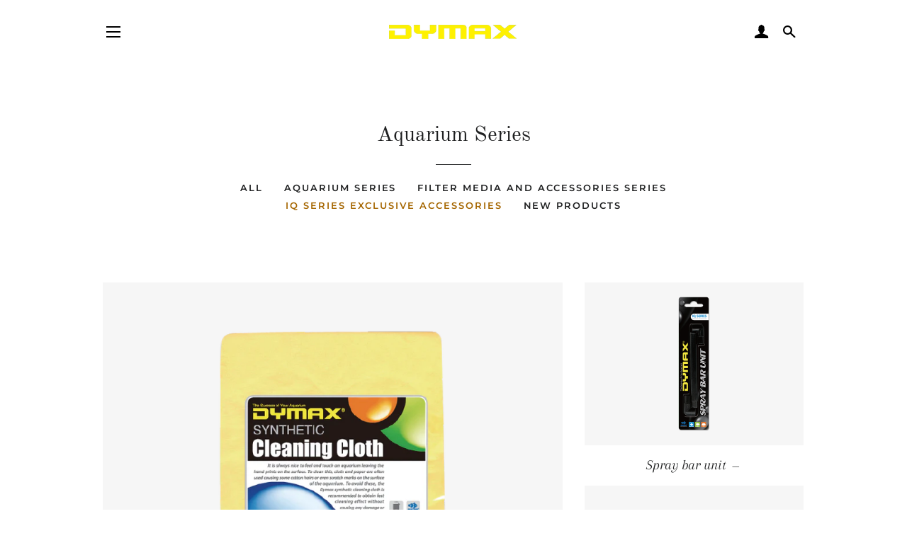

--- FILE ---
content_type: text/html; charset=utf-8
request_url: https://mydymax.com/collections/aquarium-series/iq-series-exclusive-accessories
body_size: 14514
content:
<!doctype html>
<html class="no-js" lang="en">
<head>

  <!-- Basic page needs ================================================== -->
  <meta charset="utf-8">
  <meta http-equiv="X-UA-Compatible" content="IE=edge,chrome=1">

  

  <!-- Title and description ================================================== -->
  <title>
  Aquarium Series &ndash; Tagged &quot;IQ Series Exclusive Accessories&quot; &ndash; DYMAX SINGAPORE
  </title>

  

  <!-- Helpers ================================================== -->
  <!-- /snippets/social-meta-tags.liquid -->




<meta property="og:site_name" content="DYMAX SINGAPORE">
<meta property="og:url" content="https://mydymax.com/collections/aquarium-series/iq-series-exclusive-accessories">
<meta property="og:title" content="Aquarium Series">
<meta property="og:type" content="product.group">
<meta property="og:description" content="At Dymax, we draw on decades of expertise in the aquatic industry to deliver stylish and innovative bespoke aquariums and some of the best fishkeeping products available. Our brand produces Premium Aquarium supplies for Marine and Freshwater tanks alike, from fish food and supplements, to lighting systems. Singapore">

<meta property="og:image" content="http://mydymax.com/cdn/shop/collections/03_1200x1200.jpg?v=1627550431">
<meta property="og:image:secure_url" content="https://mydymax.com/cdn/shop/collections/03_1200x1200.jpg?v=1627550431">


<meta name="twitter:card" content="summary_large_image">
<meta name="twitter:title" content="Aquarium Series">
<meta name="twitter:description" content="At Dymax, we draw on decades of expertise in the aquatic industry to deliver stylish and innovative bespoke aquariums and some of the best fishkeeping products available. Our brand produces Premium Aquarium supplies for Marine and Freshwater tanks alike, from fish food and supplements, to lighting systems. Singapore">

  <link rel="canonical" href="https://mydymax.com/collections/aquarium-series/iq-series-exclusive-accessories">
  <meta name="viewport" content="width=device-width,initial-scale=1,shrink-to-fit=no">
  <meta name="theme-color" content="#1f2021">
  <style data-shopify>
  :root {
    --color-body-text: #1f2021;
    --color-body: #ffffff;
  }
</style>


  <!-- CSS ================================================== -->
  <link href="//mydymax.com/cdn/shop/t/7/assets/timber.scss.css?v=105262981780633264141759332052" rel="stylesheet" type="text/css" media="all" />
  <link href="//mydymax.com/cdn/shop/t/7/assets/theme.scss.css?v=123376273069485995071759332051" rel="stylesheet" type="text/css" media="all" />

  <!-- Sections ================================================== -->
  <script>
    window.theme = window.theme || {};
    theme.strings = {
      zoomClose: "Close (Esc)",
      zoomPrev: "Previous (Left arrow key)",
      zoomNext: "Next (Right arrow key)",
      moneyFormat: "\u003cspan class=hidden\u003e${{ amount }}\u003c\/span\u003e",
      addressError: "Error looking up that address",
      addressNoResults: "No results for that address",
      addressQueryLimit: "You have exceeded the Google API usage limit. Consider upgrading to a \u003ca href=\"https:\/\/developers.google.com\/maps\/premium\/usage-limits\"\u003ePremium Plan\u003c\/a\u003e.",
      authError: "There was a problem authenticating your Google Maps account.",
      cartEmpty: "Your cart is currently empty.",
      cartCookie: "Enable cookies to use the shopping cart",
      cartSavings: "You're saving [savings]",
      productSlideLabel: "Slide [slide_number] of [slide_max]."
    };
    theme.settings = {
      cartType: "page",
      gridType: null
    };
  </script>

  <script src="//mydymax.com/cdn/shop/t/7/assets/jquery-2.2.3.min.js?v=58211863146907186831626773180" type="text/javascript"></script>

  <script src="//mydymax.com/cdn/shop/t/7/assets/lazysizes.min.js?v=155223123402716617051626773180" async="async"></script>

  <script src="//mydymax.com/cdn/shop/t/7/assets/theme.js?v=65529078462347578181626773193" defer="defer"></script>

  <!-- Header hook for plugins ================================================== -->
  <script>window.performance && window.performance.mark && window.performance.mark('shopify.content_for_header.start');</script><meta id="shopify-digital-wallet" name="shopify-digital-wallet" content="/58288701632/digital_wallets/dialog">
<meta name="shopify-checkout-api-token" content="93014cead69fc61129cb257691d754f1">
<meta id="in-context-paypal-metadata" data-shop-id="58288701632" data-venmo-supported="false" data-environment="production" data-locale="en_US" data-paypal-v4="true" data-currency="SGD">
<link rel="alternate" type="application/atom+xml" title="Feed" href="/collections/aquarium-series/iq-series-exclusive-accessories.atom" />
<link rel="alternate" type="application/json+oembed" href="https://mydymax.com/collections/aquarium-series/iq-series-exclusive-accessories.oembed">
<script async="async" src="/checkouts/internal/preloads.js?locale=en-SG"></script>
<script id="shopify-features" type="application/json">{"accessToken":"93014cead69fc61129cb257691d754f1","betas":["rich-media-storefront-analytics"],"domain":"mydymax.com","predictiveSearch":true,"shopId":58288701632,"locale":"en"}</script>
<script>var Shopify = Shopify || {};
Shopify.shop = "dymax-singapore.myshopify.com";
Shopify.locale = "en";
Shopify.currency = {"active":"SGD","rate":"1.0"};
Shopify.country = "SG";
Shopify.theme = {"name":"Brooklyn","id":125024862400,"schema_name":"Brooklyn","schema_version":"17.6.0","theme_store_id":730,"role":"main"};
Shopify.theme.handle = "null";
Shopify.theme.style = {"id":null,"handle":null};
Shopify.cdnHost = "mydymax.com/cdn";
Shopify.routes = Shopify.routes || {};
Shopify.routes.root = "/";</script>
<script type="module">!function(o){(o.Shopify=o.Shopify||{}).modules=!0}(window);</script>
<script>!function(o){function n(){var o=[];function n(){o.push(Array.prototype.slice.apply(arguments))}return n.q=o,n}var t=o.Shopify=o.Shopify||{};t.loadFeatures=n(),t.autoloadFeatures=n()}(window);</script>
<script id="shop-js-analytics" type="application/json">{"pageType":"collection"}</script>
<script defer="defer" async type="module" src="//mydymax.com/cdn/shopifycloud/shop-js/modules/v2/client.init-shop-cart-sync_BdyHc3Nr.en.esm.js"></script>
<script defer="defer" async type="module" src="//mydymax.com/cdn/shopifycloud/shop-js/modules/v2/chunk.common_Daul8nwZ.esm.js"></script>
<script type="module">
  await import("//mydymax.com/cdn/shopifycloud/shop-js/modules/v2/client.init-shop-cart-sync_BdyHc3Nr.en.esm.js");
await import("//mydymax.com/cdn/shopifycloud/shop-js/modules/v2/chunk.common_Daul8nwZ.esm.js");

  window.Shopify.SignInWithShop?.initShopCartSync?.({"fedCMEnabled":true,"windoidEnabled":true});

</script>
<script id="__st">var __st={"a":58288701632,"offset":28800,"reqid":"6701ead9-33d3-464e-9a3a-004b024c5ba8-1768960937","pageurl":"mydymax.com\/collections\/aquarium-series\/iq-series-exclusive-accessories","u":"581532c508bd","p":"collection","rtyp":"collection","rid":275635339456};</script>
<script>window.ShopifyPaypalV4VisibilityTracking = true;</script>
<script id="captcha-bootstrap">!function(){'use strict';const t='contact',e='account',n='new_comment',o=[[t,t],['blogs',n],['comments',n],[t,'customer']],c=[[e,'customer_login'],[e,'guest_login'],[e,'recover_customer_password'],[e,'create_customer']],r=t=>t.map((([t,e])=>`form[action*='/${t}']:not([data-nocaptcha='true']) input[name='form_type'][value='${e}']`)).join(','),a=t=>()=>t?[...document.querySelectorAll(t)].map((t=>t.form)):[];function s(){const t=[...o],e=r(t);return a(e)}const i='password',u='form_key',d=['recaptcha-v3-token','g-recaptcha-response','h-captcha-response',i],f=()=>{try{return window.sessionStorage}catch{return}},m='__shopify_v',_=t=>t.elements[u];function p(t,e,n=!1){try{const o=window.sessionStorage,c=JSON.parse(o.getItem(e)),{data:r}=function(t){const{data:e,action:n}=t;return t[m]||n?{data:e,action:n}:{data:t,action:n}}(c);for(const[e,n]of Object.entries(r))t.elements[e]&&(t.elements[e].value=n);n&&o.removeItem(e)}catch(o){console.error('form repopulation failed',{error:o})}}const l='form_type',E='cptcha';function T(t){t.dataset[E]=!0}const w=window,h=w.document,L='Shopify',v='ce_forms',y='captcha';let A=!1;((t,e)=>{const n=(g='f06e6c50-85a8-45c8-87d0-21a2b65856fe',I='https://cdn.shopify.com/shopifycloud/storefront-forms-hcaptcha/ce_storefront_forms_captcha_hcaptcha.v1.5.2.iife.js',D={infoText:'Protected by hCaptcha',privacyText:'Privacy',termsText:'Terms'},(t,e,n)=>{const o=w[L][v],c=o.bindForm;if(c)return c(t,g,e,D).then(n);var r;o.q.push([[t,g,e,D],n]),r=I,A||(h.body.append(Object.assign(h.createElement('script'),{id:'captcha-provider',async:!0,src:r})),A=!0)});var g,I,D;w[L]=w[L]||{},w[L][v]=w[L][v]||{},w[L][v].q=[],w[L][y]=w[L][y]||{},w[L][y].protect=function(t,e){n(t,void 0,e),T(t)},Object.freeze(w[L][y]),function(t,e,n,w,h,L){const[v,y,A,g]=function(t,e,n){const i=e?o:[],u=t?c:[],d=[...i,...u],f=r(d),m=r(i),_=r(d.filter((([t,e])=>n.includes(e))));return[a(f),a(m),a(_),s()]}(w,h,L),I=t=>{const e=t.target;return e instanceof HTMLFormElement?e:e&&e.form},D=t=>v().includes(t);t.addEventListener('submit',(t=>{const e=I(t);if(!e)return;const n=D(e)&&!e.dataset.hcaptchaBound&&!e.dataset.recaptchaBound,o=_(e),c=g().includes(e)&&(!o||!o.value);(n||c)&&t.preventDefault(),c&&!n&&(function(t){try{if(!f())return;!function(t){const e=f();if(!e)return;const n=_(t);if(!n)return;const o=n.value;o&&e.removeItem(o)}(t);const e=Array.from(Array(32),(()=>Math.random().toString(36)[2])).join('');!function(t,e){_(t)||t.append(Object.assign(document.createElement('input'),{type:'hidden',name:u})),t.elements[u].value=e}(t,e),function(t,e){const n=f();if(!n)return;const o=[...t.querySelectorAll(`input[type='${i}']`)].map((({name:t})=>t)),c=[...d,...o],r={};for(const[a,s]of new FormData(t).entries())c.includes(a)||(r[a]=s);n.setItem(e,JSON.stringify({[m]:1,action:t.action,data:r}))}(t,e)}catch(e){console.error('failed to persist form',e)}}(e),e.submit())}));const S=(t,e)=>{t&&!t.dataset[E]&&(n(t,e.some((e=>e===t))),T(t))};for(const o of['focusin','change'])t.addEventListener(o,(t=>{const e=I(t);D(e)&&S(e,y())}));const B=e.get('form_key'),M=e.get(l),P=B&&M;t.addEventListener('DOMContentLoaded',(()=>{const t=y();if(P)for(const e of t)e.elements[l].value===M&&p(e,B);[...new Set([...A(),...v().filter((t=>'true'===t.dataset.shopifyCaptcha))])].forEach((e=>S(e,t)))}))}(h,new URLSearchParams(w.location.search),n,t,e,['guest_login'])})(!0,!0)}();</script>
<script integrity="sha256-4kQ18oKyAcykRKYeNunJcIwy7WH5gtpwJnB7kiuLZ1E=" data-source-attribution="shopify.loadfeatures" defer="defer" src="//mydymax.com/cdn/shopifycloud/storefront/assets/storefront/load_feature-a0a9edcb.js" crossorigin="anonymous"></script>
<script data-source-attribution="shopify.dynamic_checkout.dynamic.init">var Shopify=Shopify||{};Shopify.PaymentButton=Shopify.PaymentButton||{isStorefrontPortableWallets:!0,init:function(){window.Shopify.PaymentButton.init=function(){};var t=document.createElement("script");t.src="https://mydymax.com/cdn/shopifycloud/portable-wallets/latest/portable-wallets.en.js",t.type="module",document.head.appendChild(t)}};
</script>
<script data-source-attribution="shopify.dynamic_checkout.buyer_consent">
  function portableWalletsHideBuyerConsent(e){var t=document.getElementById("shopify-buyer-consent"),n=document.getElementById("shopify-subscription-policy-button");t&&n&&(t.classList.add("hidden"),t.setAttribute("aria-hidden","true"),n.removeEventListener("click",e))}function portableWalletsShowBuyerConsent(e){var t=document.getElementById("shopify-buyer-consent"),n=document.getElementById("shopify-subscription-policy-button");t&&n&&(t.classList.remove("hidden"),t.removeAttribute("aria-hidden"),n.addEventListener("click",e))}window.Shopify?.PaymentButton&&(window.Shopify.PaymentButton.hideBuyerConsent=portableWalletsHideBuyerConsent,window.Shopify.PaymentButton.showBuyerConsent=portableWalletsShowBuyerConsent);
</script>
<script data-source-attribution="shopify.dynamic_checkout.cart.bootstrap">document.addEventListener("DOMContentLoaded",(function(){function t(){return document.querySelector("shopify-accelerated-checkout-cart, shopify-accelerated-checkout")}if(t())Shopify.PaymentButton.init();else{new MutationObserver((function(e,n){t()&&(Shopify.PaymentButton.init(),n.disconnect())})).observe(document.body,{childList:!0,subtree:!0})}}));
</script>
<link id="shopify-accelerated-checkout-styles" rel="stylesheet" media="screen" href="https://mydymax.com/cdn/shopifycloud/portable-wallets/latest/accelerated-checkout-backwards-compat.css" crossorigin="anonymous">
<style id="shopify-accelerated-checkout-cart">
        #shopify-buyer-consent {
  margin-top: 1em;
  display: inline-block;
  width: 100%;
}

#shopify-buyer-consent.hidden {
  display: none;
}

#shopify-subscription-policy-button {
  background: none;
  border: none;
  padding: 0;
  text-decoration: underline;
  font-size: inherit;
  cursor: pointer;
}

#shopify-subscription-policy-button::before {
  box-shadow: none;
}

      </style>

<script>window.performance && window.performance.mark && window.performance.mark('shopify.content_for_header.end');</script>

  <script src="//mydymax.com/cdn/shop/t/7/assets/modernizr.min.js?v=21391054748206432451626773181" type="text/javascript"></script>

  
  

<link href="https://monorail-edge.shopifysvc.com" rel="dns-prefetch">
<script>(function(){if ("sendBeacon" in navigator && "performance" in window) {try {var session_token_from_headers = performance.getEntriesByType('navigation')[0].serverTiming.find(x => x.name == '_s').description;} catch {var session_token_from_headers = undefined;}var session_cookie_matches = document.cookie.match(/_shopify_s=([^;]*)/);var session_token_from_cookie = session_cookie_matches && session_cookie_matches.length === 2 ? session_cookie_matches[1] : "";var session_token = session_token_from_headers || session_token_from_cookie || "";function handle_abandonment_event(e) {var entries = performance.getEntries().filter(function(entry) {return /monorail-edge.shopifysvc.com/.test(entry.name);});if (!window.abandonment_tracked && entries.length === 0) {window.abandonment_tracked = true;var currentMs = Date.now();var navigation_start = performance.timing.navigationStart;var payload = {shop_id: 58288701632,url: window.location.href,navigation_start,duration: currentMs - navigation_start,session_token,page_type: "collection"};window.navigator.sendBeacon("https://monorail-edge.shopifysvc.com/v1/produce", JSON.stringify({schema_id: "online_store_buyer_site_abandonment/1.1",payload: payload,metadata: {event_created_at_ms: currentMs,event_sent_at_ms: currentMs}}));}}window.addEventListener('pagehide', handle_abandonment_event);}}());</script>
<script id="web-pixels-manager-setup">(function e(e,d,r,n,o){if(void 0===o&&(o={}),!Boolean(null===(a=null===(i=window.Shopify)||void 0===i?void 0:i.analytics)||void 0===a?void 0:a.replayQueue)){var i,a;window.Shopify=window.Shopify||{};var t=window.Shopify;t.analytics=t.analytics||{};var s=t.analytics;s.replayQueue=[],s.publish=function(e,d,r){return s.replayQueue.push([e,d,r]),!0};try{self.performance.mark("wpm:start")}catch(e){}var l=function(){var e={modern:/Edge?\/(1{2}[4-9]|1[2-9]\d|[2-9]\d{2}|\d{4,})\.\d+(\.\d+|)|Firefox\/(1{2}[4-9]|1[2-9]\d|[2-9]\d{2}|\d{4,})\.\d+(\.\d+|)|Chrom(ium|e)\/(9{2}|\d{3,})\.\d+(\.\d+|)|(Maci|X1{2}).+ Version\/(15\.\d+|(1[6-9]|[2-9]\d|\d{3,})\.\d+)([,.]\d+|)( \(\w+\)|)( Mobile\/\w+|) Safari\/|Chrome.+OPR\/(9{2}|\d{3,})\.\d+\.\d+|(CPU[ +]OS|iPhone[ +]OS|CPU[ +]iPhone|CPU IPhone OS|CPU iPad OS)[ +]+(15[._]\d+|(1[6-9]|[2-9]\d|\d{3,})[._]\d+)([._]\d+|)|Android:?[ /-](13[3-9]|1[4-9]\d|[2-9]\d{2}|\d{4,})(\.\d+|)(\.\d+|)|Android.+Firefox\/(13[5-9]|1[4-9]\d|[2-9]\d{2}|\d{4,})\.\d+(\.\d+|)|Android.+Chrom(ium|e)\/(13[3-9]|1[4-9]\d|[2-9]\d{2}|\d{4,})\.\d+(\.\d+|)|SamsungBrowser\/([2-9]\d|\d{3,})\.\d+/,legacy:/Edge?\/(1[6-9]|[2-9]\d|\d{3,})\.\d+(\.\d+|)|Firefox\/(5[4-9]|[6-9]\d|\d{3,})\.\d+(\.\d+|)|Chrom(ium|e)\/(5[1-9]|[6-9]\d|\d{3,})\.\d+(\.\d+|)([\d.]+$|.*Safari\/(?![\d.]+ Edge\/[\d.]+$))|(Maci|X1{2}).+ Version\/(10\.\d+|(1[1-9]|[2-9]\d|\d{3,})\.\d+)([,.]\d+|)( \(\w+\)|)( Mobile\/\w+|) Safari\/|Chrome.+OPR\/(3[89]|[4-9]\d|\d{3,})\.\d+\.\d+|(CPU[ +]OS|iPhone[ +]OS|CPU[ +]iPhone|CPU IPhone OS|CPU iPad OS)[ +]+(10[._]\d+|(1[1-9]|[2-9]\d|\d{3,})[._]\d+)([._]\d+|)|Android:?[ /-](13[3-9]|1[4-9]\d|[2-9]\d{2}|\d{4,})(\.\d+|)(\.\d+|)|Mobile Safari.+OPR\/([89]\d|\d{3,})\.\d+\.\d+|Android.+Firefox\/(13[5-9]|1[4-9]\d|[2-9]\d{2}|\d{4,})\.\d+(\.\d+|)|Android.+Chrom(ium|e)\/(13[3-9]|1[4-9]\d|[2-9]\d{2}|\d{4,})\.\d+(\.\d+|)|Android.+(UC? ?Browser|UCWEB|U3)[ /]?(15\.([5-9]|\d{2,})|(1[6-9]|[2-9]\d|\d{3,})\.\d+)\.\d+|SamsungBrowser\/(5\.\d+|([6-9]|\d{2,})\.\d+)|Android.+MQ{2}Browser\/(14(\.(9|\d{2,})|)|(1[5-9]|[2-9]\d|\d{3,})(\.\d+|))(\.\d+|)|K[Aa][Ii]OS\/(3\.\d+|([4-9]|\d{2,})\.\d+)(\.\d+|)/},d=e.modern,r=e.legacy,n=navigator.userAgent;return n.match(d)?"modern":n.match(r)?"legacy":"unknown"}(),u="modern"===l?"modern":"legacy",c=(null!=n?n:{modern:"",legacy:""})[u],f=function(e){return[e.baseUrl,"/wpm","/b",e.hashVersion,"modern"===e.buildTarget?"m":"l",".js"].join("")}({baseUrl:d,hashVersion:r,buildTarget:u}),m=function(e){var d=e.version,r=e.bundleTarget,n=e.surface,o=e.pageUrl,i=e.monorailEndpoint;return{emit:function(e){var a=e.status,t=e.errorMsg,s=(new Date).getTime(),l=JSON.stringify({metadata:{event_sent_at_ms:s},events:[{schema_id:"web_pixels_manager_load/3.1",payload:{version:d,bundle_target:r,page_url:o,status:a,surface:n,error_msg:t},metadata:{event_created_at_ms:s}}]});if(!i)return console&&console.warn&&console.warn("[Web Pixels Manager] No Monorail endpoint provided, skipping logging."),!1;try{return self.navigator.sendBeacon.bind(self.navigator)(i,l)}catch(e){}var u=new XMLHttpRequest;try{return u.open("POST",i,!0),u.setRequestHeader("Content-Type","text/plain"),u.send(l),!0}catch(e){return console&&console.warn&&console.warn("[Web Pixels Manager] Got an unhandled error while logging to Monorail."),!1}}}}({version:r,bundleTarget:l,surface:e.surface,pageUrl:self.location.href,monorailEndpoint:e.monorailEndpoint});try{o.browserTarget=l,function(e){var d=e.src,r=e.async,n=void 0===r||r,o=e.onload,i=e.onerror,a=e.sri,t=e.scriptDataAttributes,s=void 0===t?{}:t,l=document.createElement("script"),u=document.querySelector("head"),c=document.querySelector("body");if(l.async=n,l.src=d,a&&(l.integrity=a,l.crossOrigin="anonymous"),s)for(var f in s)if(Object.prototype.hasOwnProperty.call(s,f))try{l.dataset[f]=s[f]}catch(e){}if(o&&l.addEventListener("load",o),i&&l.addEventListener("error",i),u)u.appendChild(l);else{if(!c)throw new Error("Did not find a head or body element to append the script");c.appendChild(l)}}({src:f,async:!0,onload:function(){if(!function(){var e,d;return Boolean(null===(d=null===(e=window.Shopify)||void 0===e?void 0:e.analytics)||void 0===d?void 0:d.initialized)}()){var d=window.webPixelsManager.init(e)||void 0;if(d){var r=window.Shopify.analytics;r.replayQueue.forEach((function(e){var r=e[0],n=e[1],o=e[2];d.publishCustomEvent(r,n,o)})),r.replayQueue=[],r.publish=d.publishCustomEvent,r.visitor=d.visitor,r.initialized=!0}}},onerror:function(){return m.emit({status:"failed",errorMsg:"".concat(f," has failed to load")})},sri:function(e){var d=/^sha384-[A-Za-z0-9+/=]+$/;return"string"==typeof e&&d.test(e)}(c)?c:"",scriptDataAttributes:o}),m.emit({status:"loading"})}catch(e){m.emit({status:"failed",errorMsg:(null==e?void 0:e.message)||"Unknown error"})}}})({shopId: 58288701632,storefrontBaseUrl: "https://mydymax.com",extensionsBaseUrl: "https://extensions.shopifycdn.com/cdn/shopifycloud/web-pixels-manager",monorailEndpoint: "https://monorail-edge.shopifysvc.com/unstable/produce_batch",surface: "storefront-renderer",enabledBetaFlags: ["2dca8a86"],webPixelsConfigList: [{"id":"shopify-app-pixel","configuration":"{}","eventPayloadVersion":"v1","runtimeContext":"STRICT","scriptVersion":"0450","apiClientId":"shopify-pixel","type":"APP","privacyPurposes":["ANALYTICS","MARKETING"]},{"id":"shopify-custom-pixel","eventPayloadVersion":"v1","runtimeContext":"LAX","scriptVersion":"0450","apiClientId":"shopify-pixel","type":"CUSTOM","privacyPurposes":["ANALYTICS","MARKETING"]}],isMerchantRequest: false,initData: {"shop":{"name":"DYMAX SINGAPORE","paymentSettings":{"currencyCode":"SGD"},"myshopifyDomain":"dymax-singapore.myshopify.com","countryCode":"SG","storefrontUrl":"https:\/\/mydymax.com"},"customer":null,"cart":null,"checkout":null,"productVariants":[],"purchasingCompany":null},},"https://mydymax.com/cdn","fcfee988w5aeb613cpc8e4bc33m6693e112",{"modern":"","legacy":""},{"shopId":"58288701632","storefrontBaseUrl":"https:\/\/mydymax.com","extensionBaseUrl":"https:\/\/extensions.shopifycdn.com\/cdn\/shopifycloud\/web-pixels-manager","surface":"storefront-renderer","enabledBetaFlags":"[\"2dca8a86\"]","isMerchantRequest":"false","hashVersion":"fcfee988w5aeb613cpc8e4bc33m6693e112","publish":"custom","events":"[[\"page_viewed\",{}],[\"collection_viewed\",{\"collection\":{\"id\":\"275635339456\",\"title\":\"Aquarium Series\",\"productVariants\":[{\"price\":{\"amount\":0.0,\"currencyCode\":\"SGD\"},\"product\":{\"title\":\"Synthetic Cleaning Cloth\",\"vendor\":\"DYMAX SINGAPORE\",\"id\":\"6806202515648\",\"untranslatedTitle\":\"Synthetic Cleaning Cloth\",\"url\":\"\/products\/synthetic-cleaning-cloth\",\"type\":\"Dymax Accessories Series\"},\"id\":\"40353238253760\",\"image\":{\"src\":\"\/\/mydymax.com\/cdn\/shop\/products\/DM019-SyntheticCleaning.png?v=1627544789\"},\"sku\":\"\",\"title\":\"Default Title\",\"untranslatedTitle\":\"Default Title\"},{\"price\":{\"amount\":0.0,\"currencyCode\":\"SGD\"},\"product\":{\"title\":\"Spray bar unit\",\"vendor\":\"DYMAX SINGAPORE\",\"id\":\"6806199992512\",\"untranslatedTitle\":\"Spray bar unit\",\"url\":\"\/products\/spray-bar-unit\",\"type\":\"Dymax Accessories Series\"},\"id\":\"40353225244864\",\"image\":{\"src\":\"\/\/mydymax.com\/cdn\/shop\/products\/DM020-SprayBarUnit.png?v=1627544683\"},\"sku\":\"\",\"title\":\"Default Title\",\"untranslatedTitle\":\"Default Title\"},{\"price\":{\"amount\":0.0,\"currencyCode\":\"SGD\"},\"product\":{\"title\":\"DYMAX IQ7 LID COVER (DM528)\",\"vendor\":\"DYMAX SINGAPORE\",\"id\":\"6806198517952\",\"untranslatedTitle\":\"DYMAX IQ7 LID COVER (DM528)\",\"url\":\"\/products\/iq7-lid\",\"type\":\"IQ Series Accessories\"},\"id\":\"40353217511616\",\"image\":{\"src\":\"\/\/mydymax.com\/cdn\/shop\/products\/DM528-IQ7LID_4x_8f1313f7-3371-428d-b8ea-0f314707df19.png?v=1627544618\"},\"sku\":\"\",\"title\":\"Default Title\",\"untranslatedTitle\":\"Default Title\"},{\"price\":{\"amount\":0.0,\"currencyCode\":\"SGD\"},\"product\":{\"title\":\"DYMAX IQ5 ACRYLIC LID COVER (DM014)\",\"vendor\":\"DYMAX SINGAPORE\",\"id\":\"6806192783552\",\"untranslatedTitle\":\"DYMAX IQ5 ACRYLIC LID COVER (DM014)\",\"url\":\"\/products\/iq5-lid\",\"type\":\"IQ Series Accessories\"},\"id\":\"40353190969536\",\"image\":{\"src\":\"\/\/mydymax.com\/cdn\/shop\/products\/DM014-IQ5LID.png?v=1627544369\"},\"sku\":\"\",\"title\":\"Default Title\",\"untranslatedTitle\":\"Default Title\"},{\"price\":{\"amount\":0.0,\"currencyCode\":\"SGD\"},\"product\":{\"title\":\"DYMAX IQ3 ACRYLIC LID COVER (DM013)\",\"vendor\":\"DYMAX SINGAPORE\",\"id\":\"6806197371072\",\"untranslatedTitle\":\"DYMAX IQ3 ACRYLIC LID COVER (DM013)\",\"url\":\"\/products\/iq3-lid\",\"type\":\"IQ Series Accessories\"},\"id\":\"40353210564800\",\"image\":{\"src\":\"\/\/mydymax.com\/cdn\/shop\/products\/DM013-IQ3LID.png?v=1627544572\"},\"sku\":\"\",\"title\":\"Default Title\",\"untranslatedTitle\":\"Default Title\"},{\"price\":{\"amount\":0.0,\"currencyCode\":\"SGD\"},\"product\":{\"title\":\"IQ Thermo 30 W\",\"vendor\":\"DYMAX SINGAPORE\",\"id\":\"6806199173312\",\"untranslatedTitle\":\"IQ Thermo 30 W\",\"url\":\"\/products\/iq-thermo-30-w\",\"type\":\"IQ Series Accessories\"},\"id\":\"40353219936448\",\"image\":{\"src\":\"\/\/mydymax.com\/cdn\/shop\/products\/IQThermo30w.png?v=1627544649\"},\"sku\":null,\"title\":\"Default Title\",\"untranslatedTitle\":\"Default Title\"},{\"price\":{\"amount\":0.0,\"currencyCode\":\"SGD\"},\"product\":{\"title\":\"Dymax IQ Skimmer\",\"vendor\":\"DYMAX SINGAPORE\",\"id\":\"6806193963200\",\"untranslatedTitle\":\"Dymax IQ Skimmer\",\"url\":\"\/products\/iq-skimmer\",\"type\":\"IQ Series Accessories\"},\"id\":\"40353198276800\",\"image\":{\"src\":\"\/\/mydymax.com\/cdn\/shop\/products\/DM010-QIQSkimmer.png?v=1627544427\"},\"sku\":null,\"title\":\"Default Title\",\"untranslatedTitle\":\"Default Title\"},{\"price\":{\"amount\":0.0,\"currencyCode\":\"SGD\"},\"product\":{\"title\":\"IQ Pump\",\"vendor\":\"DYMAX SINGAPORE\",\"id\":\"6806195634368\",\"untranslatedTitle\":\"IQ Pump\",\"url\":\"\/products\/iq-pump\",\"type\":\"IQ Series Accessories\"},\"id\":\"40353204142272\",\"image\":{\"src\":\"\/\/mydymax.com\/cdn\/shop\/products\/IQPump_4x_a9c1546c-3e7c-43a0-91f9-df9316ad91ad.png?v=1627544496\"},\"sku\":null,\"title\":\"Default Title\",\"untranslatedTitle\":\"Default Title\"},{\"price\":{\"amount\":0.0,\"currencyCode\":\"SGD\"},\"product\":{\"title\":\"IQ Polishing Paste\",\"vendor\":\"DYMAX SINGAPORE\",\"id\":\"6806200746176\",\"untranslatedTitle\":\"IQ Polishing Paste\",\"url\":\"\/products\/iq-polishing-paste\",\"type\":\"IQ Series Accessories\"},\"id\":\"40353230717120\",\"image\":{\"src\":\"\/\/mydymax.com\/cdn\/shop\/products\/DM015-IQPolishing.png?v=1627544716\"},\"sku\":\"\",\"title\":\"Default Title\",\"untranslatedTitle\":\"Default Title\"},{\"price\":{\"amount\":0.0,\"currencyCode\":\"SGD\"},\"product\":{\"title\":\"5 Layers Filtration\",\"vendor\":\"DYMAX SINGAPORE\",\"id\":\"6806196486336\",\"untranslatedTitle\":\"5 Layers Filtration\",\"url\":\"\/products\/5-layers-filtration\",\"type\":\"IQ Series Accessories\"},\"id\":\"40353207648448\",\"image\":{\"src\":\"\/\/mydymax.com\/cdn\/shop\/products\/5LayersFiltration_4x_c1ea37ab-2e9b-4a3c-a1c7-38d5b3d77bf2.png?v=1627544535\"},\"sku\":null,\"title\":\"Default Title\",\"untranslatedTitle\":\"Default Title\"},{\"price\":{\"amount\":0.0,\"currencyCode\":\"SGD\"},\"product\":{\"title\":\"3-in-1 IQ Media\",\"vendor\":\"DYMAX SINGAPORE\",\"id\":\"6806201467072\",\"untranslatedTitle\":\"3-in-1 IQ Media\",\"url\":\"\/products\/3-in-1-iq-media\",\"type\":\"IQ Series Accessories\"},\"id\":\"40353233502400\",\"image\":{\"src\":\"\/\/mydymax.com\/cdn\/shop\/products\/DM018-3in1IQMedia.png?v=1627544749\"},\"sku\":\"\",\"title\":\"Default Title\",\"untranslatedTitle\":\"Default Title\"}]}}]]"});</script><script>
  window.ShopifyAnalytics = window.ShopifyAnalytics || {};
  window.ShopifyAnalytics.meta = window.ShopifyAnalytics.meta || {};
  window.ShopifyAnalytics.meta.currency = 'SGD';
  var meta = {"products":[{"id":6806202515648,"gid":"gid:\/\/shopify\/Product\/6806202515648","vendor":"DYMAX SINGAPORE","type":"Dymax Accessories Series","handle":"synthetic-cleaning-cloth","variants":[{"id":40353238253760,"price":0,"name":"Synthetic Cleaning Cloth","public_title":null,"sku":""}],"remote":false},{"id":6806199992512,"gid":"gid:\/\/shopify\/Product\/6806199992512","vendor":"DYMAX SINGAPORE","type":"Dymax Accessories Series","handle":"spray-bar-unit","variants":[{"id":40353225244864,"price":0,"name":"Spray bar unit","public_title":null,"sku":""}],"remote":false},{"id":6806198517952,"gid":"gid:\/\/shopify\/Product\/6806198517952","vendor":"DYMAX SINGAPORE","type":"IQ Series Accessories","handle":"iq7-lid","variants":[{"id":40353217511616,"price":0,"name":"DYMAX IQ7 LID COVER (DM528)","public_title":null,"sku":""}],"remote":false},{"id":6806192783552,"gid":"gid:\/\/shopify\/Product\/6806192783552","vendor":"DYMAX SINGAPORE","type":"IQ Series Accessories","handle":"iq5-lid","variants":[{"id":40353190969536,"price":0,"name":"DYMAX IQ5 ACRYLIC LID COVER (DM014)","public_title":null,"sku":""}],"remote":false},{"id":6806197371072,"gid":"gid:\/\/shopify\/Product\/6806197371072","vendor":"DYMAX SINGAPORE","type":"IQ Series Accessories","handle":"iq3-lid","variants":[{"id":40353210564800,"price":0,"name":"DYMAX IQ3 ACRYLIC LID COVER (DM013)","public_title":null,"sku":""}],"remote":false},{"id":6806199173312,"gid":"gid:\/\/shopify\/Product\/6806199173312","vendor":"DYMAX SINGAPORE","type":"IQ Series Accessories","handle":"iq-thermo-30-w","variants":[{"id":40353219936448,"price":0,"name":"IQ Thermo 30 W","public_title":null,"sku":null}],"remote":false},{"id":6806193963200,"gid":"gid:\/\/shopify\/Product\/6806193963200","vendor":"DYMAX SINGAPORE","type":"IQ Series Accessories","handle":"iq-skimmer","variants":[{"id":40353198276800,"price":0,"name":"Dymax IQ Skimmer","public_title":null,"sku":null}],"remote":false},{"id":6806195634368,"gid":"gid:\/\/shopify\/Product\/6806195634368","vendor":"DYMAX SINGAPORE","type":"IQ Series Accessories","handle":"iq-pump","variants":[{"id":40353204142272,"price":0,"name":"IQ Pump","public_title":null,"sku":null}],"remote":false},{"id":6806200746176,"gid":"gid:\/\/shopify\/Product\/6806200746176","vendor":"DYMAX SINGAPORE","type":"IQ Series Accessories","handle":"iq-polishing-paste","variants":[{"id":40353230717120,"price":0,"name":"IQ Polishing Paste","public_title":null,"sku":""}],"remote":false},{"id":6806196486336,"gid":"gid:\/\/shopify\/Product\/6806196486336","vendor":"DYMAX SINGAPORE","type":"IQ Series Accessories","handle":"5-layers-filtration","variants":[{"id":40353207648448,"price":0,"name":"5 Layers Filtration","public_title":null,"sku":null}],"remote":false},{"id":6806201467072,"gid":"gid:\/\/shopify\/Product\/6806201467072","vendor":"DYMAX SINGAPORE","type":"IQ Series Accessories","handle":"3-in-1-iq-media","variants":[{"id":40353233502400,"price":0,"name":"3-in-1 IQ Media","public_title":null,"sku":""}],"remote":false}],"page":{"pageType":"collection","resourceType":"collection","resourceId":275635339456,"requestId":"6701ead9-33d3-464e-9a3a-004b024c5ba8-1768960937"}};
  for (var attr in meta) {
    window.ShopifyAnalytics.meta[attr] = meta[attr];
  }
</script>
<script class="analytics">
  (function () {
    var customDocumentWrite = function(content) {
      var jquery = null;

      if (window.jQuery) {
        jquery = window.jQuery;
      } else if (window.Checkout && window.Checkout.$) {
        jquery = window.Checkout.$;
      }

      if (jquery) {
        jquery('body').append(content);
      }
    };

    var hasLoggedConversion = function(token) {
      if (token) {
        return document.cookie.indexOf('loggedConversion=' + token) !== -1;
      }
      return false;
    }

    var setCookieIfConversion = function(token) {
      if (token) {
        var twoMonthsFromNow = new Date(Date.now());
        twoMonthsFromNow.setMonth(twoMonthsFromNow.getMonth() + 2);

        document.cookie = 'loggedConversion=' + token + '; expires=' + twoMonthsFromNow;
      }
    }

    var trekkie = window.ShopifyAnalytics.lib = window.trekkie = window.trekkie || [];
    if (trekkie.integrations) {
      return;
    }
    trekkie.methods = [
      'identify',
      'page',
      'ready',
      'track',
      'trackForm',
      'trackLink'
    ];
    trekkie.factory = function(method) {
      return function() {
        var args = Array.prototype.slice.call(arguments);
        args.unshift(method);
        trekkie.push(args);
        return trekkie;
      };
    };
    for (var i = 0; i < trekkie.methods.length; i++) {
      var key = trekkie.methods[i];
      trekkie[key] = trekkie.factory(key);
    }
    trekkie.load = function(config) {
      trekkie.config = config || {};
      trekkie.config.initialDocumentCookie = document.cookie;
      var first = document.getElementsByTagName('script')[0];
      var script = document.createElement('script');
      script.type = 'text/javascript';
      script.onerror = function(e) {
        var scriptFallback = document.createElement('script');
        scriptFallback.type = 'text/javascript';
        scriptFallback.onerror = function(error) {
                var Monorail = {
      produce: function produce(monorailDomain, schemaId, payload) {
        var currentMs = new Date().getTime();
        var event = {
          schema_id: schemaId,
          payload: payload,
          metadata: {
            event_created_at_ms: currentMs,
            event_sent_at_ms: currentMs
          }
        };
        return Monorail.sendRequest("https://" + monorailDomain + "/v1/produce", JSON.stringify(event));
      },
      sendRequest: function sendRequest(endpointUrl, payload) {
        // Try the sendBeacon API
        if (window && window.navigator && typeof window.navigator.sendBeacon === 'function' && typeof window.Blob === 'function' && !Monorail.isIos12()) {
          var blobData = new window.Blob([payload], {
            type: 'text/plain'
          });

          if (window.navigator.sendBeacon(endpointUrl, blobData)) {
            return true;
          } // sendBeacon was not successful

        } // XHR beacon

        var xhr = new XMLHttpRequest();

        try {
          xhr.open('POST', endpointUrl);
          xhr.setRequestHeader('Content-Type', 'text/plain');
          xhr.send(payload);
        } catch (e) {
          console.log(e);
        }

        return false;
      },
      isIos12: function isIos12() {
        return window.navigator.userAgent.lastIndexOf('iPhone; CPU iPhone OS 12_') !== -1 || window.navigator.userAgent.lastIndexOf('iPad; CPU OS 12_') !== -1;
      }
    };
    Monorail.produce('monorail-edge.shopifysvc.com',
      'trekkie_storefront_load_errors/1.1',
      {shop_id: 58288701632,
      theme_id: 125024862400,
      app_name: "storefront",
      context_url: window.location.href,
      source_url: "//mydymax.com/cdn/s/trekkie.storefront.cd680fe47e6c39ca5d5df5f0a32d569bc48c0f27.min.js"});

        };
        scriptFallback.async = true;
        scriptFallback.src = '//mydymax.com/cdn/s/trekkie.storefront.cd680fe47e6c39ca5d5df5f0a32d569bc48c0f27.min.js';
        first.parentNode.insertBefore(scriptFallback, first);
      };
      script.async = true;
      script.src = '//mydymax.com/cdn/s/trekkie.storefront.cd680fe47e6c39ca5d5df5f0a32d569bc48c0f27.min.js';
      first.parentNode.insertBefore(script, first);
    };
    trekkie.load(
      {"Trekkie":{"appName":"storefront","development":false,"defaultAttributes":{"shopId":58288701632,"isMerchantRequest":null,"themeId":125024862400,"themeCityHash":"8074376822542328549","contentLanguage":"en","currency":"SGD","eventMetadataId":"30f42695-566d-401d-aa1a-87b935264c03"},"isServerSideCookieWritingEnabled":true,"monorailRegion":"shop_domain","enabledBetaFlags":["65f19447"]},"Session Attribution":{},"S2S":{"facebookCapiEnabled":false,"source":"trekkie-storefront-renderer","apiClientId":580111}}
    );

    var loaded = false;
    trekkie.ready(function() {
      if (loaded) return;
      loaded = true;

      window.ShopifyAnalytics.lib = window.trekkie;

      var originalDocumentWrite = document.write;
      document.write = customDocumentWrite;
      try { window.ShopifyAnalytics.merchantGoogleAnalytics.call(this); } catch(error) {};
      document.write = originalDocumentWrite;

      window.ShopifyAnalytics.lib.page(null,{"pageType":"collection","resourceType":"collection","resourceId":275635339456,"requestId":"6701ead9-33d3-464e-9a3a-004b024c5ba8-1768960937","shopifyEmitted":true});

      var match = window.location.pathname.match(/checkouts\/(.+)\/(thank_you|post_purchase)/)
      var token = match? match[1]: undefined;
      if (!hasLoggedConversion(token)) {
        setCookieIfConversion(token);
        window.ShopifyAnalytics.lib.track("Viewed Product Category",{"currency":"SGD","category":"Collection: aquarium-series","collectionName":"aquarium-series","collectionId":275635339456,"nonInteraction":true},undefined,undefined,{"shopifyEmitted":true});
      }
    });


        var eventsListenerScript = document.createElement('script');
        eventsListenerScript.async = true;
        eventsListenerScript.src = "//mydymax.com/cdn/shopifycloud/storefront/assets/shop_events_listener-3da45d37.js";
        document.getElementsByTagName('head')[0].appendChild(eventsListenerScript);

})();</script>
<script
  defer
  src="https://mydymax.com/cdn/shopifycloud/perf-kit/shopify-perf-kit-3.0.4.min.js"
  data-application="storefront-renderer"
  data-shop-id="58288701632"
  data-render-region="gcp-us-central1"
  data-page-type="collection"
  data-theme-instance-id="125024862400"
  data-theme-name="Brooklyn"
  data-theme-version="17.6.0"
  data-monorail-region="shop_domain"
  data-resource-timing-sampling-rate="10"
  data-shs="true"
  data-shs-beacon="true"
  data-shs-export-with-fetch="true"
  data-shs-logs-sample-rate="1"
  data-shs-beacon-endpoint="https://mydymax.com/api/collect"
></script>
</head>


<body id="aquarium-series" class="template-collection">

  <div id="shopify-section-header" class="shopify-section"><style data-shopify>.header-wrapper .site-nav__link,
  .header-wrapper .site-header__logo a,
  .header-wrapper .site-nav__dropdown-link,
  .header-wrapper .site-nav--has-dropdown > a.nav-focus,
  .header-wrapper .site-nav--has-dropdown.nav-hover > a,
  .header-wrapper .site-nav--has-dropdown:hover > a {
    color: #000000;
  }

  .header-wrapper .site-header__logo a:hover,
  .header-wrapper .site-header__logo a:focus,
  .header-wrapper .site-nav__link:hover,
  .header-wrapper .site-nav__link:focus,
  .header-wrapper .site-nav--has-dropdown a:hover,
  .header-wrapper .site-nav--has-dropdown > a.nav-focus:hover,
  .header-wrapper .site-nav--has-dropdown > a.nav-focus:focus,
  .header-wrapper .site-nav--has-dropdown .site-nav__link:hover,
  .header-wrapper .site-nav--has-dropdown .site-nav__link:focus,
  .header-wrapper .site-nav--has-dropdown.nav-hover > a:hover,
  .header-wrapper .site-nav__dropdown a:focus {
    color: rgba(0, 0, 0, 0.75);
  }

  .header-wrapper .burger-icon,
  .header-wrapper .site-nav--has-dropdown:hover > a:before,
  .header-wrapper .site-nav--has-dropdown > a.nav-focus:before,
  .header-wrapper .site-nav--has-dropdown.nav-hover > a:before {
    background: #000000;
  }

  .header-wrapper .site-nav__link:hover .burger-icon {
    background: rgba(0, 0, 0, 0.75);
  }

  .site-header__logo img {
    max-width: 180px;
  }

  @media screen and (max-width: 768px) {
    .site-header__logo img {
      max-width: 100%;
    }
  }</style><div data-section-id="header" data-section-type="header-section" data-template="collection">
  <div id="NavDrawer" class="drawer drawer--left">
      <div class="drawer__inner drawer-left__inner">

    

    <ul class="mobile-nav">
      
        

          <li class="mobile-nav__item">
            <a
              href="/"
              class="mobile-nav__link"
              >
                Home
            </a>
          </li>

        
      
        

          <li class="mobile-nav__item">
            <a
              href="/pages/about-us"
              class="mobile-nav__link"
              >
                About Us
            </a>
          </li>

        
      
        

          <li class="mobile-nav__item">
            <a
              href="/collections/all"
              class="mobile-nav__link"
              >
                Catalog
            </a>
          </li>

        
      
        

          <li class="mobile-nav__item">
            <a
              href="/collections"
              class="mobile-nav__link"
              >
                Collection
            </a>
          </li>

        
      
        

          <li class="mobile-nav__item">
            <a
              href="/pages/become-a-distributor"
              class="mobile-nav__link"
              >
                Become a Distributor
            </a>
          </li>

        
      
        

          <li class="mobile-nav__item">
            <a
              href="/pages/contact-us"
              class="mobile-nav__link"
              >
                Contact Us
            </a>
          </li>

        
      
      
      <li class="mobile-nav__spacer"></li>

      
      
        
          <li class="mobile-nav__item mobile-nav__item--secondary">
            <a href="https://shopify.com/58288701632/account?locale=en&amp;region_country=SG" id="customer_login_link">Log In</a>
          </li>
          <li class="mobile-nav__item mobile-nav__item--secondary">
            <a href="https://shopify.com/58288701632/account?locale=en" id="customer_register_link">Create Account</a>
          </li>
        
      
      
        <li class="mobile-nav__item mobile-nav__item--secondary"><a href="/search">Search</a></li>
      
        <li class="mobile-nav__item mobile-nav__item--secondary"><a href="/pages/become-a-distributor">Become a Distributor</a></li>
      
        <li class="mobile-nav__item mobile-nav__item--secondary"><a href="/policies/terms-of-service">Terms and Conditions</a></li>
      
        <li class="mobile-nav__item mobile-nav__item--secondary"><a href="/pages/contact-us">Contact Us</a></li>
      
    </ul>
    <!-- //mobile-nav -->
  </div>


  </div>
  <div class="header-container drawer__header-container">
    <div class="header-wrapper" data-header-wrapper>
      
        
      

      <header class="site-header" role="banner" data-transparent-header="true">
        <div class="wrapper">
          <div class="grid--full grid--table">
            <div class="grid__item large--hide large--one-sixth one-quarter">
              <div class="site-nav--open site-nav--mobile">
                <button type="button" class="icon-fallback-text site-nav__link site-nav__link--burger js-drawer-open-button-left" aria-controls="NavDrawer">
                  <span class="burger-icon burger-icon--top"></span>
                  <span class="burger-icon burger-icon--mid"></span>
                  <span class="burger-icon burger-icon--bottom"></span>
                  <span class="fallback-text">Site navigation</span>
                </button>
              </div>
            </div>
            <div class="grid__item large--one-third medium-down--one-half">
              
              
                <div class="h1 site-header__logo large--left" itemscope itemtype="http://schema.org/Organization">
              
                

                <a href="/" itemprop="url" class="site-header__logo-link">
                  
                    <img class="site-header__logo-image" src="//mydymax.com/cdn/shop/files/mydymax-logo_180x.png?v=1627634916" srcset="//mydymax.com/cdn/shop/files/mydymax-logo_180x.png?v=1627634916 1x, //mydymax.com/cdn/shop/files/mydymax-logo_180x@2x.png?v=1627634916 2x" alt="DYMAX SINGAPORE" itemprop="logo">

                    
                  
                </a>
              
                </div>
              
            </div>
            <nav class="grid__item large--two-thirds large--text-right medium-down--hide" role="navigation">
              
              <!-- begin site-nav -->
              <ul class="site-nav" id="AccessibleNav">
                
                  
                    <li class="site-nav__item">
                      <a
                        href="/"
                        class="site-nav__link"
                        data-meganav-type="child"
                        >
                          Home
                      </a>
                    </li>
                  
                
                  
                    <li class="site-nav__item">
                      <a
                        href="/pages/about-us"
                        class="site-nav__link"
                        data-meganav-type="child"
                        >
                          About Us
                      </a>
                    </li>
                  
                
                  
                    <li class="site-nav__item">
                      <a
                        href="/collections/all"
                        class="site-nav__link"
                        data-meganav-type="child"
                        >
                          Catalog
                      </a>
                    </li>
                  
                
                  
                    <li class="site-nav__item">
                      <a
                        href="/collections"
                        class="site-nav__link"
                        data-meganav-type="child"
                        >
                          Collection
                      </a>
                    </li>
                  
                
                  
                    <li class="site-nav__item">
                      <a
                        href="/pages/become-a-distributor"
                        class="site-nav__link"
                        data-meganav-type="child"
                        >
                          Become a Distributor
                      </a>
                    </li>
                  
                
                  
                    <li class="site-nav__item">
                      <a
                        href="/pages/contact-us"
                        class="site-nav__link"
                        data-meganav-type="child"
                        >
                          Contact Us
                      </a>
                    </li>
                  
                

                
                
                  <li class="site-nav__item site-nav__expanded-item site-nav__item--compressed">
                    <a class="site-nav__link site-nav__link--icon" href="/account">
                      <span class="icon-fallback-text">
                        <span class="icon icon-customer" aria-hidden="true"></span>
                        <span class="fallback-text">
                          
                            Log In
                          
                        </span>
                      </span>
                    </a>
                  </li>
                

                
                  
                  
                  <li class="site-nav__item site-nav__item--compressed">
                    <a href="/search" class="site-nav__link site-nav__link--icon js-toggle-search-modal" data-mfp-src="#SearchModal">
                      <span class="icon-fallback-text">
                        <span class="icon icon-search" aria-hidden="true"></span>
                        <span class="fallback-text">Search</span>
                      </span>
                    </a>
                  </li>
                
				<!--hide add to cart button 
                <li class="site-nav__item site-nav__item--compressed">
                  <a href="/cart" class="site-nav__link site-nav__link--icon cart-link js-drawer-open-button-right" aria-controls="CartDrawer">
                    <span class="icon-fallback-text">
                      <span class="icon icon-cart" aria-hidden="true"></span>
                      <span class="fallback-text">Cart</span>
                    </span>
                    <span class="cart-link__bubble"></span>
                  </a>
                </li> -->

              </ul>
              <!-- //site-nav -->
            </nav>
            <div class="grid__item large--hide one-quarter">
              <div class="site-nav--mobile text-right">
                <!-- hide add to cart 
                <a href="/cart" class="site-nav__link cart-link js-drawer-open-button-right" aria-controls="CartDrawer">
                  <span class="icon-fallback-text">
                    <span class="icon icon-cart" aria-hidden="true"></span>
                    <span class="fallback-text">Cart</span>
                  </span>
                  <span class="cart-link__bubble"></span>
                </a> -->
              </div>
            </div>
          </div>

        </div>
      </header>
    </div>
  </div>
</div>




</div>

  <div id="CartDrawer" class="drawer drawer--right drawer--has-fixed-footer">
    <div class="drawer__fixed-header">
      <div class="drawer__header">
        <div class="drawer__title">Your cart</div>
        <div class="drawer__close">
          <button type="button" class="icon-fallback-text drawer__close-button js-drawer-close">
            <span class="icon icon-x" aria-hidden="true"></span>
            <span class="fallback-text">Close Cart</span>
          </button>
        </div>
      </div>
    </div>
    <div class="drawer__inner">
      <div id="CartContainer" class="drawer__cart"></div>
    </div>
  </div>

  <div id="PageContainer" class="page-container">
    <main class="main-content" role="main">
      
        <div class="wrapper">
      
        <!-- /templates/collection.liquid -->


<div id="shopify-section-collection-template" class="shopify-section"><!-- /templates/collection.liquid --><div id="CollectionSection" data-section-id="collection-template" data-section-type="collection-template" data-grid-type="collage"><header class="section-header text-center">
    <h1>Aquarium Series</h1>
    <hr class="hr--small"><div class="grid--full collection-sorting"></div><ul class="tags tags--collection inline-list">
          
          <li>
            <a href="/collections/aquarium-series">
              All
            </a>
          </li><li>
                
                <a href="/collections/aquarium-series/aquarium-series" title="Show products matching tag aquarium series">aquarium series</a>
              </li><li>
                
                <a href="/collections/aquarium-series/filter-media-and-accessories-series" title="Show products matching tag Filter Media and Accessories Series">Filter Media and Accessories Series</a>
              </li><li class="tag--active">
                <a href="/collections/aquarium-series" title="Remove tag IQ Series Exclusive Accessories">IQ Series Exclusive Accessories</a>
              </li><li>
                
                <a href="/collections/aquarium-series/new-products" title="Show products matching tag new products">new products</a>
              </li></ul><hr class="hr--small hr--clear"></header><div class="grid grid-collage">
      

















  

  
  

  
    <div class="grid__item collage-grid__row">
      <div class="grid">
  

  
  

  
  <!-- /snippets/product-grid-item.liquid -->















<div class="grid__item grid-product grid__item--large one-whole medium--two-thirds large--two-thirds">
  <div class="grid-product__wrapper">
    <div class="grid-product__image-wrapper">
      <a class="grid-product__image-link grid-product__image-link--loading" href="/products/synthetic-cleaning-cloth" data-image-link>
        
          <style>
  

  @media screen and (min-width: 591px) { 
    .ProductImage-22326562586816 {
      max-width: 480.0px;
      max-height: 480px;
    }
    #ProductImageWrapper-22326562586816 {
      max-width: 480.0px;
    }
   } 

  
    
    @media screen and (max-width: 590px) {
      .ProductImage-22326562586816 {
        max-width: 295.0px;
      }
      #ProductImageWrapper-22326562586816 {
        max-width: 295.0px;
      }
    }
  
</style>

          <div id="ProductImageWrapper-22326562586816" class="product--wrapper">
            <div style="padding-top:100.0%;">
              <img class="product--image lazyload ProductImage-22326562586816"
                   data-src="//mydymax.com/cdn/shop/products/DM019-SyntheticCleaning_{width}x.png?v=1627544789"
                   data-widths="[180, 370, 590, 740, 900, 1080, 1296, 1512, 1728, 2048]"
                   data-aspectratio="1.0"
                   data-sizes="auto"
                   alt=""
                   data-image>
            </div>
          </div>
          <noscript>
            <img class="grid-product__image" src="//mydymax.com/cdn/shop/products/DM019-SyntheticCleaning_1024x.png?v=1627544789" alt="">
          </noscript>
        
      </a>
      
    </div>

    <a href="/products/synthetic-cleaning-cloth" class="grid-product__meta">
      <span class="grid-product__title">Synthetic Cleaning Cloth</span>
      <span class="grid-product__price-wrap">
        <span class="long-dash">—</span>
        <span class="grid-product__price">
          
             <span class="visually-hidden">Regular price</span>
          
          
            <span class=hidden>$0</span>
          
        </span></span>
      
    </a>
  </div>
</div>


  
  

  

  
  

  
















  

  
  

  

  
  

  
  <!-- /snippets/product-grid-item.liquid -->















<div class="grid__item grid-product grid__item--small one-whole medium--one-third large--one-third">
  <div class="grid-product__wrapper">
    <div class="grid-product__image-wrapper">
      <a class="grid-product__image-link grid-product__image-link--loading" href="/products/spray-bar-unit" data-image-link>
        
          <style>
  

  @media screen and (min-width: 591px) { 
    .ProductImage-22326541910208 {
      max-width: 45.862068965517246px;
      max-height: 190px;
    }
    #ProductImageWrapper-22326541910208 {
      max-width: 45.862068965517246px;
    }
   } 

  
    
    @media screen and (max-width: 590px) {
      .ProductImage-22326541910208 {
        max-width: 71.20689655172414px;
      }
      #ProductImageWrapper-22326541910208 {
        max-width: 71.20689655172414px;
      }
    }
  
</style>

          <div id="ProductImageWrapper-22326541910208" class="product--wrapper">
            <div style="padding-top:414.2857142857142%;">
              <img class="product--image lazyload ProductImage-22326541910208"
                   data-src="//mydymax.com/cdn/shop/products/DM020-SprayBarUnit_{width}x.png?v=1627544683"
                   data-widths="[180, 370, 590, 740, 900, 1080, 1296, 1512, 1728, 2048]"
                   data-aspectratio="0.2413793103448276"
                   data-sizes="auto"
                   alt=""
                   data-image>
            </div>
          </div>
          <noscript>
            <img class="grid-product__image" src="//mydymax.com/cdn/shop/products/DM020-SprayBarUnit_1024x.png?v=1627544683" alt="">
          </noscript>
        
      </a>
      
    </div>

    <a href="/products/spray-bar-unit" class="grid-product__meta">
      <span class="grid-product__title">Spray bar unit</span>
      <span class="grid-product__price-wrap">
        <span class="long-dash">—</span>
        <span class="grid-product__price">
          
             <span class="visually-hidden">Regular price</span>
          
          
            <span class=hidden>$0</span>
          
        </span></span>
      
    </a>
  </div>
</div>


  
  

  

  
  

  
















  

  
  

  

  
  

  
  <!-- /snippets/product-grid-item.liquid -->















<div class="grid__item grid-product grid__item--small one-whole medium--one-third large--one-third clearfix">
  <div class="grid-product__wrapper">
    <div class="grid-product__image-wrapper">
      <a class="grid-product__image-link grid-product__image-link--loading" href="/products/iq7-lid" data-image-link>
        
          <style>
  

  @media screen and (min-width: 591px) { 
    .ProductImage-22326533718208 {
      max-width: 270px;
      max-height: 244.08633696563288px;
    }
    #ProductImageWrapper-22326533718208 {
      max-width: 270px;
    }
   } 

  
    
    @media screen and (max-width: 590px) {
      .ProductImage-22326533718208 {
        max-width: 590px;
      }
      #ProductImageWrapper-22326533718208 {
        max-width: 590px;
      }
    }
  
</style>

          <div id="ProductImageWrapper-22326533718208" class="product--wrapper">
            <div style="padding-top:90.40234702430847%;">
              <img class="product--image lazyload ProductImage-22326533718208"
                   data-src="//mydymax.com/cdn/shop/products/DM528-IQ7LID_4x_8f1313f7-3371-428d-b8ea-0f314707df19_{width}x.png?v=1627544618"
                   data-widths="[180, 370, 590, 740, 900, 1080, 1296, 1512, 1728, 2048]"
                   data-aspectratio="1.1061659712563745"
                   data-sizes="auto"
                   alt=""
                   data-image>
            </div>
          </div>
          <noscript>
            <img class="grid-product__image" src="//mydymax.com/cdn/shop/products/DM528-IQ7LID_4x_8f1313f7-3371-428d-b8ea-0f314707df19_1024x.png?v=1627544618" alt="">
          </noscript>
        
      </a>
      
    </div>

    <a href="/products/iq7-lid" class="grid-product__meta">
      <span class="grid-product__title">DYMAX IQ7 LID COVER (DM528)</span>
      <span class="grid-product__price-wrap">
        <span class="long-dash">—</span>
        <span class="grid-product__price">
          
             <span class="visually-hidden">Regular price</span>
          
          
            <span class=hidden>$0</span>
          
        </span></span>
      
    </a>
  </div>
</div>


  
  

  
        </div>
      </div>
    <div class="grid__row-separator"></div>
  

  
  

  
















  

  
  

  
    <div class="grid__item collage-grid__row">
      <div class="grid">
  

  
  
    <div class="grid__item collage-grid__reverse--wrapper one-whole medium--one-third large--one-third">
      <div class="grid">
  

  
  <!-- /snippets/product-grid-item.liquid -->















<div class="grid__item grid-product grid__item--small one-whole reverse">
  <div class="grid-product__wrapper">
    <div class="grid-product__image-wrapper">
      <a class="grid-product__image-link grid-product__image-link--loading" href="/products/iq5-lid" data-image-link>
        
          <style>
  

  @media screen and (min-width: 591px) { 
    .ProductImage-22326500622528 {
      max-width: 270px;
      max-height: 204.81958762886597px;
    }
    #ProductImageWrapper-22326500622528 {
      max-width: 270px;
    }
   } 

  
    
    @media screen and (max-width: 590px) {
      .ProductImage-22326500622528 {
        max-width: 590px;
      }
      #ProductImageWrapper-22326500622528 {
        max-width: 590px;
      }
    }
  
</style>

          <div id="ProductImageWrapper-22326500622528" class="product--wrapper">
            <div style="padding-top:75.85910652920963%;">
              <img class="product--image lazyload ProductImage-22326500622528"
                   data-src="//mydymax.com/cdn/shop/products/DM014-IQ5LID_{width}x.png?v=1627544369"
                   data-widths="[180, 370, 590, 740, 900, 1080, 1296, 1512, 1728, 2048]"
                   data-aspectratio="1.318233295583239"
                   data-sizes="auto"
                   alt=""
                   data-image>
            </div>
          </div>
          <noscript>
            <img class="grid-product__image" src="//mydymax.com/cdn/shop/products/DM014-IQ5LID_1024x.png?v=1627544369" alt="">
          </noscript>
        
      </a>
      
    </div>

    <a href="/products/iq5-lid" class="grid-product__meta">
      <span class="grid-product__title">DYMAX IQ5 ACRYLIC LID COVER (DM014)</span>
      <span class="grid-product__price-wrap">
        <span class="long-dash">—</span>
        <span class="grid-product__price">
          
             <span class="visually-hidden">Regular price</span>
          
          
            <span class=hidden>$0</span>
          
        </span></span>
      
    </a>
  </div>
</div>


  
  

  

  
  

  
















  

  
  

  

  
  

  
  <!-- /snippets/product-grid-item.liquid -->















<div class="grid__item grid-product grid__item--small one-whole reverse">
  <div class="grid-product__wrapper">
    <div class="grid-product__image-wrapper">
      <a class="grid-product__image-link grid-product__image-link--loading" href="/products/iq3-lid" data-image-link>
        
          <style>
  

  @media screen and (min-width: 591px) { 
    .ProductImage-22326527590592 {
      max-width: 270px;
      max-height: 220.990099009901px;
    }
    #ProductImageWrapper-22326527590592 {
      max-width: 270px;
    }
   } 

  
    
    @media screen and (max-width: 590px) {
      .ProductImage-22326527590592 {
        max-width: 590px;
      }
      #ProductImageWrapper-22326527590592 {
        max-width: 590px;
      }
    }
  
</style>

          <div id="ProductImageWrapper-22326527590592" class="product--wrapper">
            <div style="padding-top:81.84818481848185%;">
              <img class="product--image lazyload ProductImage-22326527590592"
                   data-src="//mydymax.com/cdn/shop/products/DM013-IQ3LID_{width}x.png?v=1627544572"
                   data-widths="[180, 370, 590, 740, 900, 1080, 1296, 1512, 1728, 2048]"
                   data-aspectratio="1.221774193548387"
                   data-sizes="auto"
                   alt=""
                   data-image>
            </div>
          </div>
          <noscript>
            <img class="grid-product__image" src="//mydymax.com/cdn/shop/products/DM013-IQ3LID_1024x.png?v=1627544572" alt="">
          </noscript>
        
      </a>
      
    </div>

    <a href="/products/iq3-lid" class="grid-product__meta">
      <span class="grid-product__title">DYMAX IQ3 ACRYLIC LID COVER (DM013)</span>
      <span class="grid-product__price-wrap">
        <span class="long-dash">—</span>
        <span class="grid-product__price">
          
             <span class="visually-hidden">Regular price</span>
          
          
            <span class=hidden>$0</span>
          
        </span></span>
      
    </a>
  </div>
</div>


  
  
      </div>
    </div>
  

  

  
  

  
















  

  
  

  

  
  

  
  <!-- /snippets/product-grid-item.liquid -->















<div class="grid__item grid-product grid__item--large one-whole medium--two-thirds large--two-thirds reverse clearfix">
  <div class="grid-product__wrapper">
    <div class="grid-product__image-wrapper">
      <a class="grid-product__image-link grid-product__image-link--loading" href="/products/iq-thermo-30-w" data-image-link>
        
          <style>
  

  @media screen and (min-width: 591px) { 
    .ProductImage-22326538764480 {
      max-width: 650px;
      max-height: 568.6579841449603px;
    }
    #ProductImageWrapper-22326538764480 {
      max-width: 650px;
    }
   } 

  
    
    @media screen and (max-width: 590px) {
      .ProductImage-22326538764480 {
        max-width: 590px;
      }
      #ProductImageWrapper-22326538764480 {
        max-width: 590px;
      }
    }
  
</style>

          <div id="ProductImageWrapper-22326538764480" class="product--wrapper">
            <div style="padding-top:87.48584371460929%;">
              <img class="product--image lazyload ProductImage-22326538764480"
                   data-src="//mydymax.com/cdn/shop/products/IQThermo30w_{width}x.png?v=1627544649"
                   data-widths="[180, 370, 590, 740, 900, 1080, 1296, 1512, 1728, 2048]"
                   data-aspectratio="1.143042071197411"
                   data-sizes="auto"
                   alt=""
                   data-image>
            </div>
          </div>
          <noscript>
            <img class="grid-product__image" src="//mydymax.com/cdn/shop/products/IQThermo30w_1024x.png?v=1627544649" alt="">
          </noscript>
        
      </a>
      
    </div>

    <a href="/products/iq-thermo-30-w" class="grid-product__meta">
      <span class="grid-product__title">IQ Thermo 30 W</span>
      <span class="grid-product__price-wrap">
        <span class="long-dash">—</span>
        <span class="grid-product__price">
          
             <span class="visually-hidden">Regular price</span>
          
          
            <span class=hidden>$0</span>
          
        </span></span>
      
    </a>
  </div>
</div>


  
  

  
        </div>
      </div>
    <div class="grid__row-separator"></div>
  

  
  

  
















  

  
  

  
    <div class="grid__item collage-grid__row">
      <div class="grid">
  

  
  

  
  <!-- /snippets/product-grid-item.liquid -->















<div class="grid__item grid-product grid__item--large one-whole medium--two-thirds large--two-thirds">
  <div class="grid-product__wrapper">
    <div class="grid-product__image-wrapper">
      <a class="grid-product__image-link grid-product__image-link--loading" href="/products/iq-skimmer" data-image-link>
        
          <style>
  

  @media screen and (min-width: 591px) { 
    .ProductImage-22326507864256 {
      max-width: 152.70466321243524px;
      max-height: 480px;
    }
    #ProductImageWrapper-22326507864256 {
      max-width: 152.70466321243524px;
    }
   } 

  
    
    @media screen and (max-width: 590px) {
      .ProductImage-22326507864256 {
        max-width: 93.84974093264249px;
      }
      #ProductImageWrapper-22326507864256 {
        max-width: 93.84974093264249px;
      }
    }
  
</style>

          <div id="ProductImageWrapper-22326507864256" class="product--wrapper">
            <div style="padding-top:314.33224755700326%;">
              <img class="product--image lazyload ProductImage-22326507864256"
                   data-src="//mydymax.com/cdn/shop/products/DM010-QIQSkimmer_{width}x.png?v=1627544427"
                   data-widths="[180, 370, 590, 740, 900, 1080, 1296, 1512, 1728, 2048]"
                   data-aspectratio="0.31813471502590673"
                   data-sizes="auto"
                   alt=""
                   data-image>
            </div>
          </div>
          <noscript>
            <img class="grid-product__image" src="//mydymax.com/cdn/shop/products/DM010-QIQSkimmer_1024x.png?v=1627544427" alt="">
          </noscript>
        
      </a>
      
    </div>

    <a href="/products/iq-skimmer" class="grid-product__meta">
      <span class="grid-product__title">Dymax IQ Skimmer</span>
      <span class="grid-product__price-wrap">
        <span class="long-dash">—</span>
        <span class="grid-product__price">
          
             <span class="visually-hidden">Regular price</span>
          
          
            <span class=hidden>$0</span>
          
        </span></span>
      
    </a>
  </div>
</div>


  
  

  

  
  

  
















  

  
  

  

  
  

  
  <!-- /snippets/product-grid-item.liquid -->















<div class="grid__item grid-product grid__item--small one-whole medium--one-third large--one-third">
  <div class="grid-product__wrapper">
    <div class="grid-product__image-wrapper">
      <a class="grid-product__image-link grid-product__image-link--loading" href="/products/iq-pump" data-image-link>
        
          <style>
  

  @media screen and (min-width: 591px) { 
    .ProductImage-22326520053952 {
      max-width: 149.921875px;
      max-height: 190px;
    }
    #ProductImageWrapper-22326520053952 {
      max-width: 149.921875px;
    }
   } 

  
    
    @media screen and (max-width: 590px) {
      .ProductImage-22326520053952 {
        max-width: 232.7734375px;
      }
      #ProductImageWrapper-22326520053952 {
        max-width: 232.7734375px;
      }
    }
  
</style>

          <div id="ProductImageWrapper-22326520053952" class="product--wrapper">
            <div style="padding-top:126.73267326732673%;">
              <img class="product--image lazyload ProductImage-22326520053952"
                   data-src="//mydymax.com/cdn/shop/products/IQPump_4x_a9c1546c-3e7c-43a0-91f9-df9316ad91ad_{width}x.png?v=1627544496"
                   data-widths="[180, 370, 590, 740, 900, 1080, 1296, 1512, 1728, 2048]"
                   data-aspectratio="0.7890625"
                   data-sizes="auto"
                   alt=""
                   data-image>
            </div>
          </div>
          <noscript>
            <img class="grid-product__image" src="//mydymax.com/cdn/shop/products/IQPump_4x_a9c1546c-3e7c-43a0-91f9-df9316ad91ad_1024x.png?v=1627544496" alt="">
          </noscript>
        
      </a>
      
    </div>

    <a href="/products/iq-pump" class="grid-product__meta">
      <span class="grid-product__title">IQ Pump</span>
      <span class="grid-product__price-wrap">
        <span class="long-dash">—</span>
        <span class="grid-product__price">
          
             <span class="visually-hidden">Regular price</span>
          
          
            <span class=hidden>$0</span>
          
        </span></span>
      
    </a>
  </div>
</div>


  
  

  

  
  

  
















  

  
  

  

  
  

  
  <!-- /snippets/product-grid-item.liquid -->















<div class="grid__item grid-product grid__item--small one-whole medium--one-third large--one-third clearfix">
  <div class="grid-product__wrapper">
    <div class="grid-product__image-wrapper">
      <a class="grid-product__image-link grid-product__image-link--loading" href="/products/iq-polishing-paste" data-image-link>
        
          <style>
  

  @media screen and (min-width: 591px) { 
    .ProductImage-22326546202816 {
      max-width: 190.0px;
      max-height: 190px;
    }
    #ProductImageWrapper-22326546202816 {
      max-width: 190.0px;
    }
   } 

  
    
    @media screen and (max-width: 590px) {
      .ProductImage-22326546202816 {
        max-width: 295.0px;
      }
      #ProductImageWrapper-22326546202816 {
        max-width: 295.0px;
      }
    }
  
</style>

          <div id="ProductImageWrapper-22326546202816" class="product--wrapper">
            <div style="padding-top:100.0%;">
              <img class="product--image lazyload ProductImage-22326546202816"
                   data-src="//mydymax.com/cdn/shop/products/DM015-IQPolishing_{width}x.png?v=1627544716"
                   data-widths="[180, 370, 590, 740, 900, 1080, 1296, 1512, 1728, 2048]"
                   data-aspectratio="1.0"
                   data-sizes="auto"
                   alt=""
                   data-image>
            </div>
          </div>
          <noscript>
            <img class="grid-product__image" src="//mydymax.com/cdn/shop/products/DM015-IQPolishing_1024x.png?v=1627544716" alt="">
          </noscript>
        
      </a>
      
    </div>

    <a href="/products/iq-polishing-paste" class="grid-product__meta">
      <span class="grid-product__title">IQ Polishing Paste</span>
      <span class="grid-product__price-wrap">
        <span class="long-dash">—</span>
        <span class="grid-product__price">
          
             <span class="visually-hidden">Regular price</span>
          
          
            <span class=hidden>$0</span>
          
        </span></span>
      
    </a>
  </div>
</div>


  
  

  
        </div>
      </div>
    <div class="grid__row-separator"></div>
  

  
  

  

















  
  
<!-- /snippets/product-grid-item.liquid -->















<div class="grid__item grid-product one-whole medium--one-half large--one-half">
  <div class="grid-product__wrapper">
    <div class="grid-product__image-wrapper">
      <a class="grid-product__image-link grid-product__image-link--loading" href="/products/5-layers-filtration" data-image-link>
        
          <style>
  

  @media screen and (min-width: 591px) { 
    .ProductImage-22326523887808 {
      max-width: 217.20977596741344px;
      max-height: 270px;
    }
    #ProductImageWrapper-22326523887808 {
      max-width: 217.20977596741344px;
    }
   } 

  
    
    @media screen and (max-width: 590px) {
      .ProductImage-22326523887808 {
        max-width: 237.32179226069246px;
      }
      #ProductImageWrapper-22326523887808 {
        max-width: 237.32179226069246px;
      }
    }
  
</style>

          <div id="ProductImageWrapper-22326523887808" class="product--wrapper">
            <div style="padding-top:124.30379746835443%;">
              <img class="product--image lazyload ProductImage-22326523887808"
                   data-src="//mydymax.com/cdn/shop/products/5LayersFiltration_4x_c1ea37ab-2e9b-4a3c-a1c7-38d5b3d77bf2_{width}x.png?v=1627544535"
                   data-widths="[180, 370, 590, 740, 900, 1080, 1296, 1512, 1728, 2048]"
                   data-aspectratio="0.8044806517311609"
                   data-sizes="auto"
                   alt=""
                   data-image>
            </div>
          </div>
          <noscript>
            <img class="grid-product__image" src="//mydymax.com/cdn/shop/products/5LayersFiltration_4x_c1ea37ab-2e9b-4a3c-a1c7-38d5b3d77bf2_1024x.png?v=1627544535" alt="">
          </noscript>
        
      </a>
      
    </div>

    <a href="/products/5-layers-filtration" class="grid-product__meta">
      <span class="grid-product__title">5 Layers Filtration</span>
      <span class="grid-product__price-wrap">
        <span class="long-dash">—</span>
        <span class="grid-product__price">
          
             <span class="visually-hidden">Regular price</span>
          
          
            <span class=hidden>$0</span>
          
        </span></span>
      
    </a>
  </div>
</div>


  
  

  
  



















  
  
<!-- /snippets/product-grid-item.liquid -->















<div class="grid__item grid-product one-whole medium--one-half large--one-half">
  <div class="grid-product__wrapper">
    <div class="grid-product__image-wrapper">
      <a class="grid-product__image-link grid-product__image-link--loading" href="/products/3-in-1-iq-media" data-image-link>
        
          <style>
  

  @media screen and (min-width: 591px) { 
    .ProductImage-22326551118016 {
      max-width: 270.0px;
      max-height: 270px;
    }
    #ProductImageWrapper-22326551118016 {
      max-width: 270.0px;
    }
   } 

  
    
    @media screen and (max-width: 590px) {
      .ProductImage-22326551118016 {
        max-width: 295.0px;
      }
      #ProductImageWrapper-22326551118016 {
        max-width: 295.0px;
      }
    }
  
</style>

          <div id="ProductImageWrapper-22326551118016" class="product--wrapper">
            <div style="padding-top:100.0%;">
              <img class="product--image lazyload ProductImage-22326551118016"
                   data-src="//mydymax.com/cdn/shop/products/DM018-3in1IQMedia_{width}x.png?v=1627544749"
                   data-widths="[180, 370, 590, 740, 900, 1080, 1296, 1512, 1728, 2048]"
                   data-aspectratio="1.0"
                   data-sizes="auto"
                   alt=""
                   data-image>
            </div>
          </div>
          <noscript>
            <img class="grid-product__image" src="//mydymax.com/cdn/shop/products/DM018-3in1IQMedia_1024x.png?v=1627544749" alt="">
          </noscript>
        
      </a>
      
    </div>

    <a href="/products/3-in-1-iq-media" class="grid-product__meta">
      <span class="grid-product__title">3-in-1 IQ Media</span>
      <span class="grid-product__price-wrap">
        <span class="long-dash">—</span>
        <span class="grid-product__price">
          
             <span class="visually-hidden">Regular price</span>
          
          
            <span class=hidden>$0</span>
          
        </span></span>
      
    </a>
  </div>
</div>


  
  

  
  

</div></div>




</div>

      
        </div>
      
    </main>

    <hr class="hr--large">

    <div id="shopify-section-footer" class="shopify-section"><footer class="site-footer small--text-center" role="contentinfo" data-section-id="footer" data-section-type="footer-section">
  <div class="wrapper">

    <div class="grid-uniform">

      
      

      
      

      
      
      

      

      

      

      
        <div class="grid__item one-third small--one-whole">
          <ul class="no-bullets site-footer__linklist">
            

      
      

              <li><a href="/search">Search</a></li>

            

      
      

              <li><a href="/pages/become-a-distributor">Become a Distributor</a></li>

            

      
      

              <li><a href="/policies/terms-of-service">Terms and Conditions</a></li>

            

      
      

              <li><a href="/pages/contact-us">Contact Us</a></li>

            
          </ul>
        </div>
      

      
        <div class="grid__item one-third small--one-whole">
            <ul class="no-bullets social-icons">
              
                <li>
                  <a href="https://www.facebook.com/dymax.aquarium/" title="DYMAX SINGAPORE on Facebook">
                    <span class="icon icon-facebook" aria-hidden="true"></span>
                    Facebook
                  </a>
                </li>
              
              
              
              
              
              
              
              
                <li>
                  <a href="https://www.youtube.com/channel/UCeiaNEUBV5am4750gbGD7eA" title="DYMAX SINGAPORE on YouTube">
                    <span class="icon icon-youtube" aria-hidden="true"></span>
                    YouTube
                  </a>
                </li>
              
              
              
            </ul>
        </div>
      
<div class="grid__item one-third small--one-whole large--text-right"><form method="post" action="/localization" id="localization_form" accept-charset="UTF-8" class="selectors-form" enctype="multipart/form-data"><input type="hidden" name="form_type" value="localization" /><input type="hidden" name="utf8" value="✓" /><input type="hidden" name="_method" value="put" /><input type="hidden" name="return_to" value="/collections/aquarium-series/iq-series-exclusive-accessories" /></form><p class="site-footer__copyright-content">&copy; 2026, <a href="/" title="">DYMAX SINGAPORE</a><br><a target="_blank" rel="nofollow" href="https://www.shopify.com?utm_campaign=poweredby&amp;utm_medium=shopify&amp;utm_source=onlinestore">Powered by Shopify</a></p></div>
    </div>

  </div>
</footer>




</div>

  </div>

  
  <script>
    
  </script>

  

  <script type="application/json" data-cart-routes>
    {
      "cartUrl": "/cart",
      "cartAddUrl": "/cart/add",
      "cartChangeUrl": "/cart/change"
    }
  </script>
  

  

  <div id="SearchModal" class="mfp-hide">
    <!-- /snippets/search-bar.liquid -->





<form action="/search" method="get" class="input-group search-bar search-bar--modal" role="search">
  
  <input type="search" name="q" value="" placeholder="Search our store" class="input-group-field" aria-label="Search our store">
  <span class="input-group-btn">
    <button type="submit" class="btn icon-fallback-text">
      <span class="icon icon-search" aria-hidden="true"></span>
      <span class="fallback-text">Search</span>
    </button>
  </span>
</form>

  </div>
  <ul hidden>
    <li id="a11y-refresh-page-message">Choosing a selection results in a full page refresh.</li>
    <li id="a11y-selection-message">Press the space key then arrow keys to make a selection.</li>
    <li id="a11y-slideshow-info">Use left/right arrows to navigate the slideshow or swipe left/right if using a mobile device</li>
  </ul>
</body>
</html>
